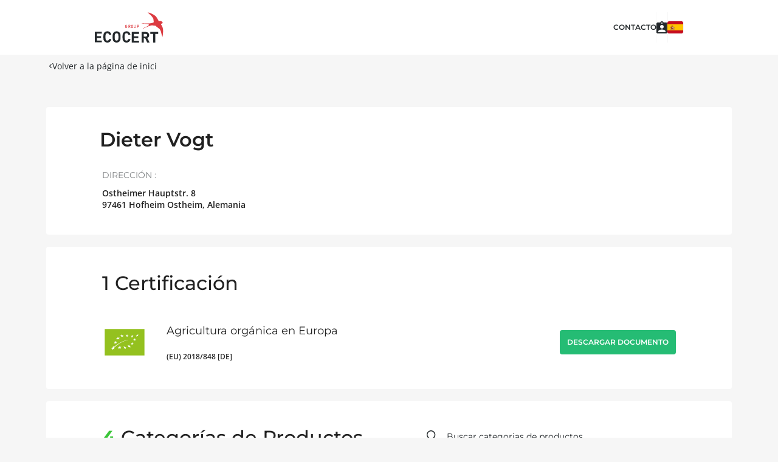

--- FILE ---
content_type: text/html; charset=UTF-8
request_url: https://certificat.ecocert.com/empresa/37674971-A08A-47C8-BA65-1DE3822EF8F8
body_size: 5659
content:
<!DOCTYPE html>
<html lang="es">
<head>
    <meta charset="utf-8">
    <meta name="viewport" content="initial-scale=1.0, width=device-width">
            <title>Dieter Vogt - Agricultura orgánica en Europa - Ecocert</title>
                    <meta name="description" content="Encuentre Dieter Vogt en el directorio de clientes certificados por Ecocert">
                                        
                    <link rel="canonical" href="https://certificat.ecocert.com/empresa/37674971-A08A-47C8-BA65-1DE3822EF8F8" />
                                                            <link rel="alternate" hreflang="fr" href="https://certificat.ecocert.com/entreprise/37674971-A08A-47C8-BA65-1DE3822EF8F8"/>
                                                            <link rel="alternate" hreflang="en" href="https://certificat.ecocert.com/company/37674971-A08A-47C8-BA65-1DE3822EF8F8"/>
                                                            <link rel="alternate" hreflang="x-default" href="https://certificat.ecocert.com/empresa/37674971-A08A-47C8-BA65-1DE3822EF8F8"/>
                                                            <link rel="alternate" hreflang="de" href="https://certificat.ecocert.com/unternehmen/37674971-A08A-47C8-BA65-1DE3822EF8F8"/>
                        
    <link rel="shortcut icon" href="/build/static/favicon.ico">
                <link rel="stylesheet" href="/build/668.f9f4d26e.css"><link rel="stylesheet" href="/build/app.20077c04.css">
    
    <link rel="stylesheet" href="/build/client.d45376b4.css">
    <link rel="stylesheet" href="/build/pictures.1bbb3c85.css">
</head>
<body data-controller="nav-origin" data-nav-origin-pagename-value="client"
    data-page="client"
>
<div
    class="v-application client d-flex flex-column v-application--is-ltr theme--light"
    
>
    <div
        class="v-application--wrap" data-controller="width-detection" data-action="resize@window->width-detection#onResizeEvent">
        <div class="container--fluid wrapper-header">
            <header
                class="header container">
                <div class="main d-flex justify-space-between">
                    <a href="/es" class="nuxt-link-active">
                        <img alt="Ecocert logo"
                             src="/build/static/ecocert-logo-large.svg"
                             class="logo">
                    </a>
                                                                                            <div class="d-flex flex-nowrap contact-wrapper column-gap-lg-2 column-gap-3">
                                <i aria-hidden="true"
                                   class="v-icon notranslate mdi mdi-magnify theme--light sm-and-less"
                                    data-action="click->algolia-search#doToggleMobileSearchBar"
                                ></i>
                                <a target="_blank" href="https://www.ecocert.com/es/contacto"
                                   class="contact md-and-over">contacto</a>
                                <hr role="separator" aria-orientation="vertical"
                                    class="v-divider v-divider--vertical theme--light md-and-over">
                                <a
                                    href="https://panier-fournisseurs.ecocert.com/personnel/connexion.php?l=en"
                                    title="Connectarse a la cesta de proveedores"
                                    target="_blank"
                                    rel="nofollow"
                                ><i class="supplier-cart"></i></a>
                                <hr role="separator" aria-orientation="vertical"
                                    class="v-divider v-divider--vertical theme--light md-and-over">
                                <div class="d-flex language-selector-wrapper" data-controller="dropdown">
                                    <button type="button" role="button" aria-label="Selecciona otro idioma" aria-haspopup="true" aria-expanded="false"
                                            class="v-btn--round theme--light v-size--default flag es"
                                            data-bs-toggle="dropdown"
                                            data-toggle="dropdown"></button>
                                    <div class="v-menu__content theme--light menuable__content__active dropdown-menu">
                                        <ul class="v-list px-5 v-sheet theme--light" data-dropdown-target="list">
                                                                                            <li class="language-element">
                                                    <a class="v-list-item theme--light link"
                                                       href="/entreprise/37674971-A08A-47C8-BA65-1DE3822EF8F8"><span
                                                            class="local">français
                                            </span>
                                                        <i class="flag fr"></i>
                                                    </a>
                                                </li>
                                                                                            <li class="language-element">
                                                    <a class="v-list-item theme--light link"
                                                       href="/company/37674971-A08A-47C8-BA65-1DE3822EF8F8"><span
                                                            class="local">English
                                            </span>
                                                        <i class="flag en"></i>
                                                    </a>
                                                </li>
                                                                                            <li class="language-element">
                                                    <a class="v-list-item theme--light link"
                                                       href="/empresa/37674971-A08A-47C8-BA65-1DE3822EF8F8"><span
                                                            class="local">español
                                            </span>
                                                        <i class="flag es"></i>
                                                    </a>
                                                </li>
                                                                                            <li class="language-element">
                                                    <a class="v-list-item theme--light link"
                                                       href="/unternehmen/37674971-A08A-47C8-BA65-1DE3822EF8F8"><span
                                                            class="local">Deutsch
                                            </span>
                                                        <i class="flag de"></i>
                                                    </a>
                                                </li>
                                                                                    </ul>
                                    </div>
                                </div>
                            </div>
                                                            </div>
            </header>
        </div>
                <main class="v-main">
                <div class="container main-container container--fluid">
        <div class="row justify-center">
            <div class="subheader-container"><!--
            --><a href="/es" class="back-link if-origin-home">
                    <i aria-hidden="true" class="v-icon notranslate mdi mdi-chevron-left theme--light black--text"
                    ></i>Volver a la página de inici</a><!--
            --><a href="/es/results" class="back-link if-origin-search-results">
                    <i aria-hidden="true" class="v-icon notranslate mdi mdi-chevron-left theme--light black--text"
                    ></i>Volver a resultados</a><!--
         --></div>
        </div>
                <div class="company" itemscope itemtype="https://schema.org/LocalBusiness">
            <div class="container content">
                <div class="company-details rounded">
                    <div class="row company-name row--dense">
                        <h1 itemprop="name">Dieter Vogt</h1>
                    </div>
                    <div class="company-desc">
                        <div class="information">
                            <div class="address" itemprop="address" itemscope
                                 itemtype="https://schema.org/PostalAddress">
                                <p class="title activities-title">Dirección :</p>
                                <p itemprop="streetAddress">Ostheimer Hauptstr. 8</p>
                                <p itemprop="streetAddress"></p>
                                <p>
                                                                            <span itemprop="postalCode">97461</span>
                                                                                                                <span itemprop="addressLocality">Hofheim Ostheim</span>,
                                                                                                                <span itemprop="addressCountry">Alemania</span>
                                                                    </p>
                            </div>
                                                    </div>
                        <div class="information">
                            <div class="activities opacity-0">
                                <p class="title activities-title">
                                    Actividades :
                                </p>
                                <p class="information">
                                    
                                </p>
                            </div>
                                                    </div>
                    </div>
                                    </div>
            </div>
                            <div class="container content">
                    <div class="certifications rounded">
                        <h2
                            class="certifications-title">
                            <span class=\"counter\">1</span> Certificación</h2>
                                                    <div class="d-flex flex-column">
                                <div class="d-flex flex-column flex-md-row">
                                    <div class="d-flex certification-item">
                                        <img src="/static/logo/E0D40B70-96C8-4F9D-8B68-B0B9164F4DEC/es/74.png"
                                             alt="Agricultura orgánica en Europa"
                                             class="mr-md-8 mr-4 certification-logo">
                                        <div class="align-self-center">
                                            <h3>Agricultura orgánica en Europa</h3>
                                            <p class="text-caption">(EU) 2018/848 [DE]</p>
                                        </div>
                                    </div>
                                    <div class="spacer"></div>
                                    <div class="full-width-mobile align-self-center">
                                                                                                                                <button type="button"
                                                    class="text-button"
                                                    role="button"
                                                    aria-haspopup="true"
                                                    aria-expanded="false"
                                                    data-bs-toggle="modal"
                                                    data-bs-target="#modal-certificate-dl-49194874-91A2-47FE-86EB-2A5D1A0ACBD1"

                                            ><span>Descargar documento</span>
                                            </button>
                                            <div id="modal-certificate-dl-49194874-91A2-47FE-86EB-2A5D1A0ACBD1"
     role="dialog"
     aria-hidden="true"
     class="modal fade v-dialog__container v-dialog--active v-dialog--persistent"
     data-bs-backdrop="static"
     data-bs-keyboard="false"
     tabindex="-1"
     aria-labelledby="download-certificate-modalLabel"
    data-controller="dl-certificate" data-dl-certificate-download-route-value="&#x2F;es&#x2F;certificate&#x2F;37674971-A08A-47C8-BA65-1DE3822EF8F8&#x2F;49194874-91A2-47FE-86EB-2A5D1A0ACBD1&#x2F;locale-placeholder&#x2F;date-placeholder" data-dl-certificate-download-docs-route-value="&#x2F;certificate&#x2F;download&#x2F;37674971-A08A-47C8-BA65-1DE3822EF8F8" data-dl-certificate-event-messages-value="&#x7B;&quot;pending&quot;&#x3A;&quot;Descargando&#x20;documento...&quot;,&quot;success&quot;&#x3A;&quot;El&#x20;documento&#x20;se&#x20;ha&#x20;descargado&#x20;correctamente&quot;,&quot;error&quot;&#x3A;&quot;La&#x20;descarga&#x20;del&#x20;documento&#x20;ha&#x20;fallado&quot;,&quot;multiclient&quot;&#x3A;&quot;Hemos&#x20;encontrado&#x20;varios&#x20;sitios&#x20;que&#x20;coinciden&#x20;con&#x20;su&#x20;b&#x5C;u00fasqueda.&#x5C;n&#x20;&#x20;&#x20;&#x20;&#x20;&#x20;&#x20;&#x20;&#x20;&#x20;&#x20;&#x20;Por&#x20;favor,&#x20;especifique&#x20;de&#x20;qu&#x5C;u00e9&#x20;sitio&#x28;s&#x29;&#x20;desea&#x20;obtener&#x20;el&#x20;certificado.&quot;&#x7D;" data-dl-certificate-publication-dates-value="&#x5B;&#x7B;&quot;locale&quot;&#x3A;&quot;de&quot;,&quot;date&quot;&#x3A;&quot;2022-10-07&quot;&#x7D;&#x5D;"
     data-action="select-vue:change->dl-certificate#listen datepicker-vue:change->dl-certificate#listen trigger-modal:click->dl-certificate#listen"
>
    <div class="modal-dialog rounded">
        <div class="modal-content">
            <div class="modal-header">
                <h2 class="modal-title" id="staticBackdropLabel">Descargar documento</h2>
                <button type="button" class="btn-close" data-bs-dismiss="modal" aria-label="Close" data-dl-certificate-target="closeButton"
                    data-action="click->dl-certificate#doReset"></button>
            </div>
            <div class="modal-body">
                <div class="form-floating">
                    <select class="form-select"
                            id="modal-certificate-dl-49194874-91A2-47FE-86EB-2A5D1A0ACBD1-locale"
                        data-action="change->dl-certificate#onLocaleChange"
                        data-dl-certificate-target="localeInput"
                    >
                        
                                                    <option
                                value="de"
                                
                            >Alemán</option>
                        
                    </select>
                    <label for="modal-certificate-dl-49194874-91A2-47FE-86EB-2A5D1A0ACBD1-locale">¿En qué idioma le gustaría ver el documento?</label>
                </div>
                <div class="form-floating">
                    <select class="form-select"
                            id="modal-certificate-dl-49194874-91A2-47FE-86EB-2A5D1A0ACBD1-current"
                        data-dl-certificate-target="currentInput"
                        data-action="change->dl-certificate#onCurrentChange">
                        <option value="current">Documento en vigor</option>
                        <option value="old">Documento anterior</option>
                    </select>
                    <label for="modal-certificate-dl-49194874-91A2-47FE-86EB-2A5D1A0ACBD1-current">¿Qué documento desea descargar?</label>
                </div>
                <div class="form-floating is-hidden" data-dl-certificate-target="publishedDateLabel">
                    <input id="modal-certificate-dl-49194874-91A2-47FE-86EB-2A5D1A0ACBD1-date"
                           class="form-control"
                           type="date"
                           max="2026-01-25"
                           value="2026-01-25"
                        data-action="change->dl-certificate#onPublishDateChange"
                        data-dl-certificate-target="publishedDateInput"/>
                    <label for="modal-certificate-dl-49194874-91A2-47FE-86EB-2A5D1A0ACBD1-date">¿En qué fecha quieres ver el documento?</label>
                </div>
                <div data-dl-certificate-target="downloadMessage"></div>

                <div class="dl-multiclient">
                    <div class="col-md-12">
                        <select id="search_client_for_download" multiple class="form-select" hidden data-placeholder="Buscar" data-dl-certificate-target="selectSubClient">
                        </select>
                    </div>
                </div>

            </div>
            <div class="modal-footer">
                <button type="button"
                    data-action="click->dl-certificate#download"
                    data-dl-certificate-target="downloadButton"
                        class="text-button full-width-mobile white--text v-btn--disabled v-btn v-btn--has-bg theme--light elevation-0 v-size--default"

                        style="height: 50px; background-color: var(--v-primary-base); border-color: var(--v-primary-base);">
                    <div class="spinner"></div>
                    <span
                        class="v-btn__content">Descargar documento</span></button>
            </div>
        </div>
    </div>
</div>
                                                                            </div>
                                </div>
                                                            </div>
                                            </div>
                </div>
                <div class="container content">
                                            <div class="products rounded" data-controller="product" data-product-translations-value="&#x7B;&quot;productCategories&quot;&#x3A;&#x7B;&quot;one&quot;&#x3A;&quot;&lt;span&#x20;class&#x3D;&#x5C;&quot;counter&#x20;count&#x5C;&quot;&gt;1&lt;&#x5C;&#x2F;span&gt;&#x20;Categor&#x5C;u00eda&#x20;de&#x20;Productos&quot;,&quot;other&quot;&#x3A;&quot;&lt;span&#x20;class&#x3D;&#x5C;&quot;counter&#x20;count&#x5C;&quot;&gt;10&lt;&#x5C;&#x2F;span&gt;&#x20;Categor&#x5C;u00edas&#x20;de&#x20;Productos&quot;&#x7D;&#x7D;">
                            <div class="titlebar">
                                <h2 class="products-title"
                                    data-product-target="counterMain"
                                ><span class="counter count">4</span> Categorías de Productos</h2>
                                <div class="d-flex align-center product-search">
                                    <img src="/build/static/search.svg"
                                         alt="loupe"
                                         class="mr-4 mb-2 magnifier">
                                    <div
                                        class="v-input search-field theme--light v-text-field v-text-field--is-booted v-text-field--placeholder">
                                        <div class="v-input__control">
                                            <div class="v-input__slot">
                                                <div class="v-text-field__slot">
                                                    <input class="product-search-input"
                                                           placeholder="Buscar categorias de productos"
                                                           type="text"
                                                        data-action="input->product#doFilter"
                                                    >
                                                </div>
                                            </div>
                                        </div>
                                    </div>
                                </div>
                            </div>
                                                                                            <div class="categories" data-product-target="productCategory">
                                    <h3
                                        class="details d-flex align-center product-usage usage-F5E9437E-2E93-4334-9B10-5B2C67FFFD01">
                                        Animales y derivados  <span
                                            class="count">1</span>
                                    </h3>
                                    <div
                                        class="products-list " data-controller="see-more">
                                                                                    <div
                                                class="product" data-product-target="productItem">
                                                <div
                                                    class="">
                                                    <h4>Animales y productos animales</h4>
                                                    <div class="certifications-list">
                                                                                                                    <img src="/static/logo/E0D40B70-96C8-4F9D-8B68-B0B9164F4DEC/es/48.png"
                                                                 alt="Agricultura orgánica en Europa"
                                                                 class="certification-logo"/>
                                                                                                            </div>
                                                </div>
                                            </div>
                                                                                <div
                                            class="product see-more-products" data-action="click->see-more#doSeeMore">
                                            <span class="plus"></span>Ver más productos
                                        </div>
                                    </div>
                                </div>
                                                                                            <div class="categories" data-product-target="productCategory">
                                    <h3
                                        class="details d-flex align-center product-usage usage-F1253F9A-D1DA-4765-B5A9-7006A83EE845">
                                        Plantas y productos derivados <span
                                            class="count">3</span>
                                    </h3>
                                    <div
                                        class="products-list " data-controller="see-more">
                                                                                    <div
                                                class="product" data-product-target="productItem">
                                                <div
                                                    class="">
                                                    <h4>Cereales, granos, hortalizas secas y productos derivados</h4>
                                                    <div class="certifications-list">
                                                                                                                    <img src="/static/logo/E0D40B70-96C8-4F9D-8B68-B0B9164F4DEC/es/48.png"
                                                                 alt="Agricultura orgánica en Europa"
                                                                 class="certification-logo"/>
                                                                                                            </div>
                                                </div>
                                            </div>
                                                                                    <div
                                                class="product" data-product-target="productItem">
                                                <div
                                                    class="">
                                                    <h4>Plantas industriales</h4>
                                                    <div class="certifications-list">
                                                                                                                    <img src="/static/logo/E0D40B70-96C8-4F9D-8B68-B0B9164F4DEC/es/48.png"
                                                                 alt="Agricultura orgánica en Europa"
                                                                 class="certification-logo"/>
                                                                                                            </div>
                                                </div>
                                            </div>
                                                                                    <div
                                                class="product" data-product-target="productItem">
                                                <div
                                                    class="">
                                                    <h4>Zona de biodiversidad</h4>
                                                    <div class="certifications-list">
                                                                                                                    <img src="/static/logo/E0D40B70-96C8-4F9D-8B68-B0B9164F4DEC/es/48.png"
                                                                 alt="Agricultura orgánica en Europa"
                                                                 class="certification-logo"/>
                                                                                                            </div>
                                                </div>
                                            </div>
                                                                                <div
                                            class="product see-more-products" data-action="click->see-more#doSeeMore">
                                            <span class="plus"></span>Ver más productos
                                        </div>
                                    </div>
                                </div>
                                                    </div>
                                    </div>
                    </div>
    </div>

        </main>
        <div class="container--fluid wrapper-header">
            <footer
                class="footer container">
                <div class="main">
                                            <a href="https://www.ecocert.com/es/flatpage/avisos-legales" target="_blank" class="nuxt-link-active"><!--
                            -->Aviso legal<!--
                        --></a>
                                            <a href="https://www.ecocert.com/es/flatpage/condiciones-de-uso" target="_blank" class="nuxt-link-active"><!--
                            -->Condiciones generales de uso<!--
                        --></a>
                                            <a href="https://www.ecocert.com/es/flatpage/política-de-proteccion-de-datos" target="_blank" class="nuxt-link-active"><!--
                            -->Política de protección de datos<!--
                        --></a>
                                            <a href="https://www.ecocert.com/es/flatpage/politica-de-gestion-de-cookies" target="_blank" class="nuxt-link-active"><!--
                            -->Política de gestión de cookies<!--
                        --></a>
                                            <a href="https://www.ecocert.com/es/flatpage/uso-indebido-de-marcas" target="_blank" class="nuxt-link-active"><!--
                            -->Referencias indebidas<!--
                        --></a>
                                    </div>
                <span class="copyright">©2026 ECOCERT Group</span>
            </footer>
        </div>
    </div>
</div>
    <!-- Google Tag Manager -->
    <script>(function(w,d,s,l,i){w[l]=w[l]||[];w[l].push({'gtm.start':
                new Date().getTime(),event:'gtm.js'});var f=d.getElementsByTagName(s)[0],
            j=d.createElement(s),dl=l!='dataLayer'?'&l='+l:'';j.async=true;j.src=
            'https://www.googletagmanager.com/gtm.js?id='+i+dl;f.parentNode.insertBefore(j,f);
        })(window,document,'script','dataLayer','GTM-NLWQJK48');</script>
    <!-- End Google Tag Manager -->
    <script src="/build/runtime.188fa053.js" defer></script><script src="/build/668.5f39ebc7.js" defer></script><script src="/build/app.d602a48d.js" defer></script>
<script type="text/javascript">window.gdprAppliesGlobally=true;(function(){function n(e){if(!window.frames[e]){if(document.body&&document.body.firstChild){var t=document.body;var r=document.createElement("iframe");r.style.display="none";r.name=e;r.title=e;t.insertBefore(r,t.firstChild)}else{setTimeout(function(){n(e)},5)}}}function e(r,i,o,c,s){function e(e,t,r,n){if(typeof r!=="function"){return}if(!window[i]){window[i]=[]}var a=false;if(s){a=s(e,n,r)}if(!a){window[i].push({command:e,version:t,callback:r,parameter:n})}}e.stub=true;e.stubVersion=2;function t(n){if(!window[r]||window[r].stub!==true){return}if(!n.data){return}var a=typeof n.data==="string";var e;try{e=a?JSON.parse(n.data):n.data}catch(t){return}if(e[o]){var i=e[o];window[r](i.command,i.version,function(e,t){var r={};r[c]={returnValue:e,success:t,callId:i.callId};n.source.postMessage(a?JSON.stringify(r):r,"*")},i.parameter)}}if(typeof window[r]!=="function"){window[r]=e;if(window.addEventListener){window.addEventListener("message",t,false)}else{window.attachEvent("onmessage",t)}}}e("__tcfapi","__tcfapiBuffer","__tcfapiCall","__tcfapiReturn");n("__tcfapiLocator");(function(e,t){var r=document.createElement("link");r.rel="preconnect";r.as="script";var n=document.createElement("link");n.rel="dns-prefetch";n.as="script";var a=document.createElement("link");a.rel="preload";a.as="script";var i=document.createElement("script");i.id="spcloader";i.type="text/javascript";i["async"]=true;i.charset="utf-8";var o="https://sdk.privacy-center.org/"+e+"/loader.js?target_type=notice&target="+t;r.href="https://sdk.privacy-center.org/";n.href="https://sdk.privacy-center.org/";a.href=o;i.src=o;var c=document.getElementsByTagName("script")[0];c.parentNode.insertBefore(r,c);c.parentNode.insertBefore(n,c);c.parentNode.insertBefore(a,c);c.parentNode.insertBefore(i,c)})("95d5c58b-cbd5-4a05-9d3c-cf38903fd6ff","jL6DP7eU")})();</script>
</body>
</html>


--- FILE ---
content_type: image/svg+xml
request_url: https://certificat.ecocert.com/build/images/F5E9437E-2E93-4334-9B10-5B2C67FFFD01.8bb1d1fb.svg
body_size: 3616
content:
<svg width="48" height="48" viewBox="0 0 48 48" fill="none" xmlns="http://www.w3.org/2000/svg">
<g clip-path="url(#clip0_848_18787)">
<path d="M47.47 31.44L39.64 27.31C40.8337 27 41.8908 26.3026 42.6455 25.3271C43.4001 24.3517 43.8097 23.1533 43.81 21.92C43.81 21.6548 43.7046 21.4004 43.5171 21.2129C43.3296 21.0254 43.0752 20.92 42.81 20.92C42.5448 20.92 42.2904 21.0254 42.1029 21.2129C41.9153 21.4004 41.81 21.6548 41.81 21.92C41.81 22.8695 41.4328 23.7801 40.7614 24.4514C40.0901 25.1228 39.1795 25.5 38.23 25.5H28.81C27.8623 25.4974 26.9542 25.119 26.285 24.4479C25.6158 23.7768 25.24 22.8677 25.24 21.92C25.24 21.6548 25.1346 21.4004 24.9471 21.2129C24.7596 21.0254 24.5052 20.92 24.24 20.92C23.9748 20.92 23.7204 21.0254 23.5329 21.2129C23.3454 21.4004 23.24 21.6548 23.24 21.92C23.2401 23.1463 23.645 24.3383 24.3917 25.3111C25.1385 26.2838 26.1854 26.983 27.37 27.3L19.53 31.44C19.3345 31.5455 19.1797 31.7131 19.09 31.9164C19.0003 32.1197 18.9809 32.347 19.0348 32.5625C19.0887 32.7781 19.2128 32.9695 19.3876 33.1067C19.5624 33.2438 19.7778 33.3189 20 33.32C20.1628 33.3179 20.3232 33.2804 20.47 33.21L24.74 31C24.4788 31.8247 24.3473 32.6849 24.35 33.55C24.35 35.85 26.18 38.67 27.78 40.87L27.95 41.1C28.0349 42.5144 28.6566 43.8429 29.6881 44.8143C30.7196 45.7857 32.0831 46.3267 33.5 46.3267C34.9169 46.3267 36.2803 45.7857 37.3118 44.8143C38.3433 43.8429 38.965 42.5144 39.05 41.1L39.22 40.87C40.82 38.67 42.65 35.87 42.65 33.55C42.6571 32.6854 42.5289 31.825 42.27 31L46.53 33.25C46.6768 33.3204 46.8372 33.3579 47 33.36C47.1809 33.3595 47.3583 33.31 47.5133 33.2166C47.6682 33.1233 47.795 32.9897 47.88 32.83C47.9478 32.7126 47.991 32.5827 48.007 32.4481C48.023 32.3135 48.0115 32.1771 47.9731 32.0471C47.9348 31.9171 47.8704 31.7962 47.7839 31.6918C47.6974 31.5875 47.5906 31.5018 47.47 31.44ZM33.47 44.31C32.7035 44.3048 31.9591 44.0531 31.3468 43.592C30.7345 43.131 30.2868 42.4852 30.07 41.75H36.87C36.6547 42.4803 36.2115 43.1226 35.6052 43.5832C34.9989 44.0438 34.2613 44.2984 33.5 44.31H33.47ZM37.57 39.64L37.49 39.75H29.47L29.4 39.64C28.65 38.64 26.4 35.45 26.4 33.5C26.4 29.12 30.15 27.5 33.4 27.5H33.66C36.93 27.5 40.66 29.12 40.66 33.5C40.65 35.45 38.36 38.61 37.6 39.64H37.57Z" fill="#25bc74"/>
<path d="M37.34 33.76C37.1422 33.76 36.9489 33.8186 36.7845 33.9285C36.62 34.0384 36.4918 34.1946 36.4161 34.3773C36.3405 34.56 36.3207 34.7611 36.3592 34.9551C36.3978 35.1491 36.4931 35.3272 36.6329 35.4671C36.7728 35.607 36.951 35.7022 37.1449 35.7408C37.3389 35.7794 37.54 35.7596 37.7227 35.6839C37.9054 35.6082 38.0616 35.48 38.1715 35.3156C38.2814 35.1511 38.34 34.9578 38.34 34.76C38.34 34.4948 38.2347 34.2404 38.0471 34.0529C37.8596 33.8654 37.6052 33.76 37.34 33.76Z" fill="#25bc74"/>
<path d="M29.97 35.82C30.5389 35.82 31 35.3589 31 34.79C31 34.2211 30.5389 33.76 29.97 33.76C29.4011 33.76 28.94 34.2211 28.94 34.79C28.94 35.3589 29.4011 35.82 29.97 35.82Z" fill="#25bc74"/>
<path d="M12.92 35.93C12.697 35.922 12.4766 35.9809 12.2873 36.099C12.0979 36.2171 11.9481 36.3891 11.8572 36.593C11.7663 36.7968 11.7383 37.0231 11.7769 37.243C11.8155 37.4628 11.9189 37.6661 12.0738 37.8267C12.2287 37.9874 12.4281 38.0981 12.6464 38.1447C12.8647 38.1912 13.0919 38.1715 13.2989 38.088C13.5059 38.0046 13.6832 37.8611 13.8081 37.6762C13.933 37.4912 13.9999 37.2732 14 37.05C14.0002 36.7598 13.8877 36.4808 13.6862 36.2719C13.4848 36.0629 13.2101 35.9404 12.92 35.93Z" fill="#25bc74"/>
<path d="M5.00001 35.93C4.77849 35.93 4.56195 35.9957 4.37777 36.1187C4.19358 36.2418 4.05003 36.4167 3.96526 36.6214C3.88049 36.826 3.85831 37.0512 3.90153 37.2685C3.94474 37.4858 4.05141 37.6853 4.20805 37.842C4.36468 37.9986 4.56425 38.1053 4.7815 38.1485C4.99876 38.1917 5.22396 38.1695 5.42861 38.0847C5.63326 38 5.80818 37.8564 5.93125 37.6722C6.05432 37.488 6.12001 37.2715 6.12001 37.05C6.12001 36.7529 6.00201 36.4681 5.79197 36.258C5.58192 36.048 5.29705 35.93 5.00001 35.93Z" fill="#25bc74"/>
<path d="M26.05 15L26.16 14.84C27.52 12.98 29.07 10.58 29.07 8.58999C29.0716 7.91274 28.9739 7.23891 28.78 6.58999L32.11 8.34999C32.3447 8.47325 32.6188 8.49824 32.8719 8.41948C33.1251 8.34072 33.3366 8.16466 33.46 7.92999C33.5228 7.81043 33.5607 7.67939 33.5715 7.54477C33.5822 7.41016 33.5656 7.27475 33.5226 7.14673C33.4797 7.01871 33.4112 6.90072 33.3214 6.79988C33.2315 6.69903 33.1222 6.61743 33 6.55999L26.28 2.99999C26.1545 2.93004 26.0136 2.89225 25.87 2.88999C24.4573 2.07621 22.8501 1.66144 21.22 1.68999C19.5933 1.66326 17.9898 2.07796 16.58 2.88999C16.4333 2.89338 16.2895 2.93106 16.16 2.99999L9.39999 6.55999C9.20448 6.66551 9.04967 6.83313 8.96001 7.0364C8.87034 7.23967 8.85091 7.46701 8.9048 7.68254C8.95868 7.89808 9.0828 8.08953 9.25758 8.22669C9.43235 8.36384 9.64782 8.43889 9.86999 8.43999C10.0303 8.44404 10.1889 8.40612 10.33 8.32999L13.66 6.56999C13.4661 7.21891 13.3684 7.89274 13.37 8.56999C13.37 10.57 14.93 12.96 16.29 14.82L16.4 14.98C16.4958 16.194 17.0457 17.3272 17.94 18.1537C18.8343 18.9802 20.0073 19.4392 21.225 19.4392C22.4427 19.4392 23.6157 18.9802 24.51 18.1537C25.4043 17.3272 25.9542 16.194 26.05 14.98V15ZM18.39 14.69C18.39 14.34 18.27 14.17 17.9 13.69C17.28 12.83 15.37 10.2 15.37 8.60999C15.37 4.99999 18.52 3.71999 21.22 3.71999C23.92 3.71999 27.07 4.99999 27.07 8.57999C27.07 10.17 25.17 12.8 24.54 13.66C24.18 14.16 24.06 14.33 24.06 14.66C24.017 15.3828 23.6997 16.0619 23.1727 16.5584C22.6458 17.055 21.949 17.3315 21.225 17.3315C20.5009 17.3315 19.8042 17.055 19.2773 16.5584C18.7503 16.0619 18.4329 15.3828 18.39 14.66V14.69Z" fill="#25bc74"/>
<path d="M24.45 10.54C24.6221 10.54 24.7903 10.489 24.9334 10.3934C25.0764 10.2978 25.1879 10.1619 25.2538 10.0029C25.3196 9.84397 25.3369 9.66904 25.3033 9.50027C25.2697 9.33151 25.1869 9.17649 25.0652 9.05482C24.9435 8.93315 24.7885 8.85029 24.6197 8.81672C24.451 8.78315 24.2761 8.80038 24.1171 8.86623C23.9581 8.93208 23.8222 9.04359 23.7266 9.18666C23.631 9.32973 23.58 9.49793 23.58 9.67C23.58 9.78425 23.6025 9.89738 23.6462 10.0029C23.69 10.1085 23.754 10.2044 23.8348 10.2852C23.9156 10.366 24.0115 10.4301 24.1171 10.4738C24.2226 10.5175 24.3358 10.54 24.45 10.54Z" fill="#25bc74"/>
<path d="M18.26 8.8C18.0879 8.8 17.9197 8.85103 17.7767 8.94662C17.6336 9.04222 17.5221 9.1781 17.4562 9.33707C17.3904 9.49604 17.3732 9.67097 17.4067 9.83973C17.4403 10.0085 17.5232 10.1635 17.6448 10.2852C17.7665 10.4069 17.9215 10.4897 18.0903 10.5233C18.259 10.5569 18.434 10.5396 18.5929 10.4738C18.7519 10.4079 18.8878 10.2964 18.9834 10.1533C19.079 10.0103 19.13 9.84207 19.13 9.67C19.13 9.43926 19.0384 9.21798 18.8752 9.05482C18.712 8.89166 18.4908 8.8 18.26 8.8Z" fill="#25bc74"/>
<path d="M9.66 28.28V26.45C9.66 26.1848 9.55464 25.9304 9.36711 25.7429C9.17957 25.5554 8.92522 25.45 8.66 25.45C8.39478 25.45 8.14043 25.5554 7.95289 25.7429C7.76536 25.9304 7.66 26.1848 7.66 26.45V28.36C5.49928 28.8154 3.56008 29.998 2.16604 31.7105C0.772005 33.423 0.00745885 35.5618 0 37.77C0 42.26 3.43 45.05 9 45.05C14.57 45.05 17.94 42.26 17.94 37.77C17.89 33 14.12 28.7 9.66 28.28ZM9 43.05C6.86 43.05 2 42.53 2 37.77C1.99638 36.0876 2.54964 34.4513 3.57349 33.1163C4.59734 31.7813 6.03421 30.8227 7.66 30.39V30.76C7.66 31.0252 7.76536 31.2796 7.95289 31.4671C8.14043 31.6546 8.39478 31.76 8.66 31.76C8.92522 31.76 9.17957 31.6546 9.36711 31.4671C9.55464 31.2796 9.66 31.0252 9.66 30.76V30.29C11.414 30.6014 13.0014 31.523 14.1415 32.8919C15.2816 34.2607 15.9009 35.9886 15.89 37.77C15.89 42.53 11 43.05 9 43.05Z" fill="#25bc74"/>
<path d="M11.17 39.69C11.1781 39.6246 11.1696 39.5582 11.1451 39.497C11.1206 39.4358 11.081 39.3818 11.03 39.34L9.34999 38.17C9.23282 38.0831 9.09084 38.0362 8.94498 38.0362C8.79913 38.0362 8.65715 38.0831 8.53999 38.17L6.86998 39.34C6.81786 39.3813 6.77686 39.4349 6.75067 39.496C6.72448 39.5571 6.71393 39.6238 6.71998 39.69V39.77C6.71393 39.8362 6.72448 39.9029 6.75067 39.964C6.77686 40.0251 6.81786 40.0787 6.86998 40.12L8.53999 41.29C8.6589 41.3726 8.80021 41.4168 8.94498 41.4168C9.08976 41.4168 9.23107 41.3726 9.34999 41.29L11 40.12C11.051 40.0783 11.0906 40.0243 11.1151 39.963C11.1396 39.9018 11.1481 39.8354 11.14 39.77V39.69H11.17Z" fill="#25bc74"/>
</g>
<defs>
<clipPath id="clip0_848_18787">
<rect width="48" height="48" fill="white"/>
</clipPath>
</defs>
</svg>
